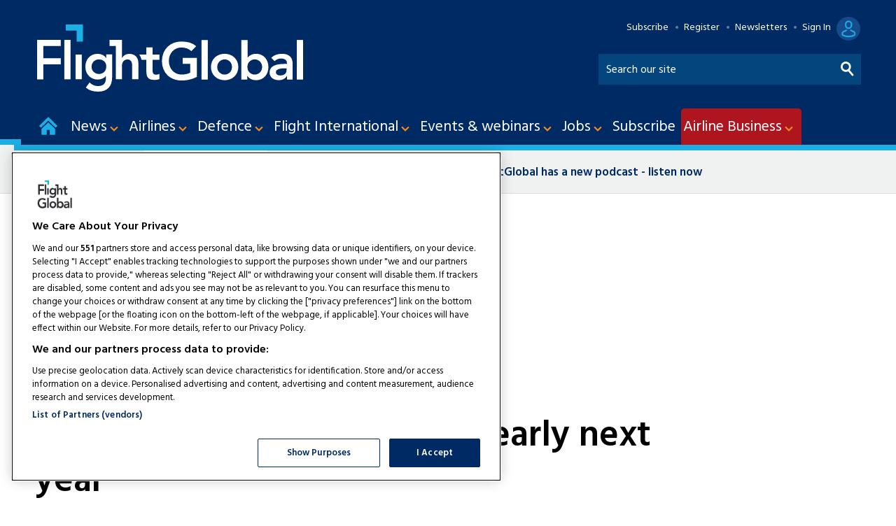

--- FILE ---
content_type: text/html; charset=utf-8
request_url: https://www.google.com/recaptcha/api2/aframe
body_size: 268
content:
<!DOCTYPE HTML><html><head><meta http-equiv="content-type" content="text/html; charset=UTF-8"></head><body><script nonce="RTn7K9wbZ5vs22J84_EBJg">/** Anti-fraud and anti-abuse applications only. See google.com/recaptcha */ try{var clients={'sodar':'https://pagead2.googlesyndication.com/pagead/sodar?'};window.addEventListener("message",function(a){try{if(a.source===window.parent){var b=JSON.parse(a.data);var c=clients[b['id']];if(c){var d=document.createElement('img');d.src=c+b['params']+'&rc='+(localStorage.getItem("rc::a")?sessionStorage.getItem("rc::b"):"");window.document.body.appendChild(d);sessionStorage.setItem("rc::e",parseInt(sessionStorage.getItem("rc::e")||0)+1);localStorage.setItem("rc::h",'1769887411089');}}}catch(b){}});window.parent.postMessage("_grecaptcha_ready", "*");}catch(b){}</script></body></html>